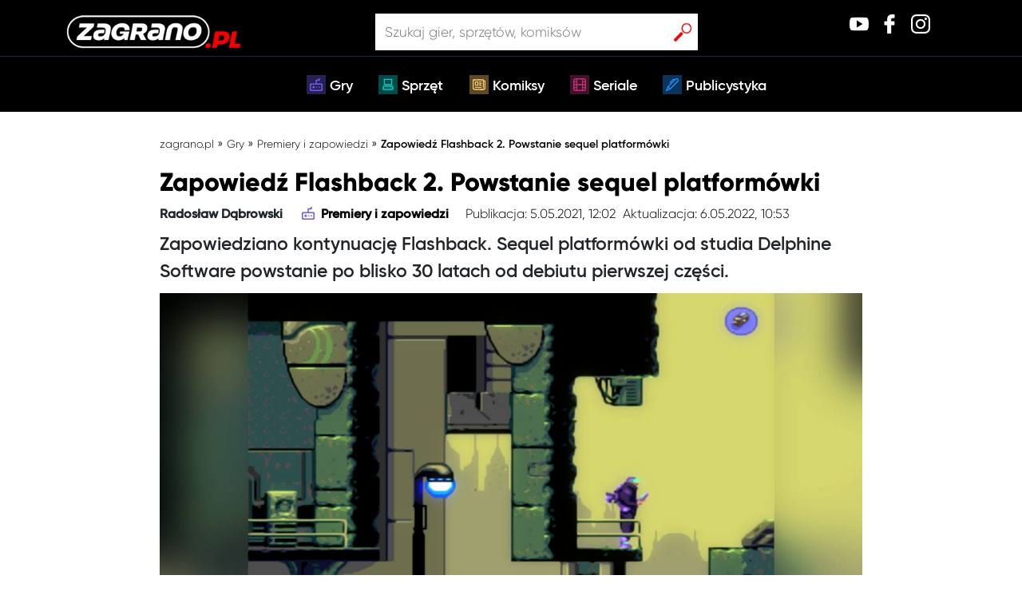

--- FILE ---
content_type: text/html; charset=UTF-8
request_url: https://zagrano.pl/zapowiedz-flashback-2-powstanie-sequel-platformowki/
body_size: 18625
content:
<!DOCTYPE html>
<html><head><meta charset="UTF-8">
  
   <!--Favicon-->
   <link rel="shortcut icon" href="https://zagrano.pl/wp-content/themes/Zagrano/assets/icons/favicon.png">
    <!-- Global site tag (gtag.js) - Google Analytics -->
    <!-- Google Tag Manager -->
    <script>(function(w,d,s,l,i){w[l]=w[l]||[];w[l].push({'gtm.start':
    new Date().getTime(),event:'gtm.js'});var f=d.getElementsByTagName(s)[0],
    j=d.createElement(s),dl=l!='dataLayer'?'&l='+l:'';j.async=true;j.src=
    'https://www.googletagmanager.com/gtm.js?id='+i+dl;f.parentNode.insertBefore(j,f);
    })(window,document,'script','dataLayer','GTM-TSLQGPH');</script>
    <!-- End Google Tag Manager -->
    <title>Zapowiedź Flashback 2. Powstanie sequel platformówki » Zagrano.pl</title>
    <meta charset="UTF-8">
    <meta name="viewport" content="width=device-width, initial-scale=1, shrink-to-fit=no">
    <meta name="googlebot-news" content="index, follow">	
    <!-- <meta name="description" content=""> -->
    <link rel="pingback" href="https://zagrano.pl/xmlrpc.php">
    <link rel="stylesheet" href="https://maxcdn.bootstrapcdn.com/bootstrap/4.0.0/css/bootstrap.min.css">
    <link rel="stylesheet" href="https://use.fontawesome.com/releases/v5.1.0/css/all.css">
    <link rel="stylesheet" href="https://maxcdn.bootstrapcdn.com/font-awesome/4.5.0/css/font-awesome.min.css">
    <script id="dsq-count-scr" src="//zagrano-pl.disqus.com/count.js" async></script>
    <meta name="robots" content="max-image-preview:large">
	<style>img:is([sizes="auto" i], [sizes^="auto," i]) { contain-intrinsic-size: 3000px 1500px }</style>
	
<!-- Social Warfare v4.5.6 https://warfareplugins.com - BEGINNING OF OUTPUT -->
<style>
	@font-face {
		font-family: "sw-icon-font";
		src:url("https://zagrano.pl/wp-content/plugins/social-warfare/assets/fonts/sw-icon-font.eot?ver=4.5.6");
		src:url("https://zagrano.pl/wp-content/plugins/social-warfare/assets/fonts/sw-icon-font.eot?ver=4.5.6#iefix") format("embedded-opentype"),
		url("https://zagrano.pl/wp-content/plugins/social-warfare/assets/fonts/sw-icon-font.woff?ver=4.5.6") format("woff"),
		url("https://zagrano.pl/wp-content/plugins/social-warfare/assets/fonts/sw-icon-font.ttf?ver=4.5.6") format("truetype"),
		url("https://zagrano.pl/wp-content/plugins/social-warfare/assets/fonts/sw-icon-font.svg?ver=4.5.6#1445203416") format("svg");
		font-weight: normal;
		font-style: normal;
		font-display:block;
	}
</style>
<!-- Social Warfare v4.5.6 https://warfareplugins.com - END OF OUTPUT -->


	<!-- This site is optimized with the Yoast SEO Premium plugin v14.8.1 - https://yoast.com/wordpress/plugins/seo/ -->
	<meta name="description" content="Zapowiedziano kontynuację Flashback. Sequel platformówki od studia Delphine Software powstanie po blisko 20 latach od debiutu pierwszej części.">
	<meta name="robots" content="index, follow">
	<meta name="googlebot" content="index, follow, max-snippet:-1, max-image-preview:large, max-video-preview:-1">
	<meta name="bingbot" content="index, follow, max-snippet:-1, max-image-preview:large, max-video-preview:-1">
	<link rel="canonical" href="https://zagrano.pl/zapowiedz-flashback-2-powstanie-sequel-platformowki/">
	<meta property="og:locale" content="pl_PL">
	<meta property="og:type" content="article">
	<meta property="og:title" content="Zapowiedź Flashback 2. Powstanie sequel platformówki » Zagrano.pl">
	<meta property="og:description" content="Zapowiedziano kontynuację Flashback. Sequel platformówki od studia Delphine Software powstanie po blisko 20 latach od debiutu pierwszej części.">
	<meta property="og:url" content="https://zagrano.pl/zapowiedz-flashback-2-powstanie-sequel-platformowki/">
	<meta property="og:site_name" content="Zagrano.pl">
	<meta property="article:publisher" content="http://facebook">
	<meta property="article:published_time" content="2021-05-05T10:02:46+00:00">
	<meta property="article:modified_time" content="2022-05-06T08:53:29+00:00">
	<meta property="og:image" content="https://zagrano.pl/wp-content/uploads/2021/05/Flashback.jpg">
	<meta property="og:image:width" content="1920">
	<meta property="og:image:height" content="1080">
	<meta name="twitter:card" content="summary_large_image">
	<meta name="twitter:creator" content="@twitter">
	<meta name="twitter:site" content="@twitter">
	<!-- / Yoast SEO Premium plugin. -->


<link rel="dns-prefetch" href="//code.jquery.com">
<link rel="dns-prefetch" href="//cdnjs.cloudflare.com">
<link rel="dns-prefetch" href="//stackpath.bootstrapcdn.com">
<link rel="stylesheet" id="social-warfare-block-css-css" href="https://zagrano.pl/wp-content/plugins/social-warfare/assets/js/post-editor/dist/blocks.style.build.css?ver=6.8.3" type="text/css" media="all">
<style id="wp-emoji-styles-inline-css" type="text/css">

	img.wp-smiley, img.emoji {
		display: inline !important;
		border: none !important;
		box-shadow: none !important;
		height: 1em !important;
		width: 1em !important;
		margin: 0 0.07em !important;
		vertical-align: -0.1em !important;
		background: none !important;
		padding: 0 !important;
	}
</style>
<link rel="stylesheet" id="wp-block-library-css" href="https://zagrano.pl/wp-includes/css/dist/block-library/style.min.css?ver=6.8.3" type="text/css" media="all">
<style id="classic-theme-styles-inline-css" type="text/css">
/*! This file is auto-generated */
.wp-block-button__link{color:#fff;background-color:#32373c;border-radius:9999px;box-shadow:none;text-decoration:none;padding:calc(.667em + 2px) calc(1.333em + 2px);font-size:1.125em}.wp-block-file__button{background:#32373c;color:#fff;text-decoration:none}
</style>
<style id="global-styles-inline-css" type="text/css">
:root{--wp--preset--aspect-ratio--square: 1;--wp--preset--aspect-ratio--4-3: 4/3;--wp--preset--aspect-ratio--3-4: 3/4;--wp--preset--aspect-ratio--3-2: 3/2;--wp--preset--aspect-ratio--2-3: 2/3;--wp--preset--aspect-ratio--16-9: 16/9;--wp--preset--aspect-ratio--9-16: 9/16;--wp--preset--color--black: #000000;--wp--preset--color--cyan-bluish-gray: #abb8c3;--wp--preset--color--white: #ffffff;--wp--preset--color--pale-pink: #f78da7;--wp--preset--color--vivid-red: #cf2e2e;--wp--preset--color--luminous-vivid-orange: #ff6900;--wp--preset--color--luminous-vivid-amber: #fcb900;--wp--preset--color--light-green-cyan: #7bdcb5;--wp--preset--color--vivid-green-cyan: #00d084;--wp--preset--color--pale-cyan-blue: #8ed1fc;--wp--preset--color--vivid-cyan-blue: #0693e3;--wp--preset--color--vivid-purple: #9b51e0;--wp--preset--gradient--vivid-cyan-blue-to-vivid-purple: linear-gradient(135deg,rgba(6,147,227,1) 0%,rgb(155,81,224) 100%);--wp--preset--gradient--light-green-cyan-to-vivid-green-cyan: linear-gradient(135deg,rgb(122,220,180) 0%,rgb(0,208,130) 100%);--wp--preset--gradient--luminous-vivid-amber-to-luminous-vivid-orange: linear-gradient(135deg,rgba(252,185,0,1) 0%,rgba(255,105,0,1) 100%);--wp--preset--gradient--luminous-vivid-orange-to-vivid-red: linear-gradient(135deg,rgba(255,105,0,1) 0%,rgb(207,46,46) 100%);--wp--preset--gradient--very-light-gray-to-cyan-bluish-gray: linear-gradient(135deg,rgb(238,238,238) 0%,rgb(169,184,195) 100%);--wp--preset--gradient--cool-to-warm-spectrum: linear-gradient(135deg,rgb(74,234,220) 0%,rgb(151,120,209) 20%,rgb(207,42,186) 40%,rgb(238,44,130) 60%,rgb(251,105,98) 80%,rgb(254,248,76) 100%);--wp--preset--gradient--blush-light-purple: linear-gradient(135deg,rgb(255,206,236) 0%,rgb(152,150,240) 100%);--wp--preset--gradient--blush-bordeaux: linear-gradient(135deg,rgb(254,205,165) 0%,rgb(254,45,45) 50%,rgb(107,0,62) 100%);--wp--preset--gradient--luminous-dusk: linear-gradient(135deg,rgb(255,203,112) 0%,rgb(199,81,192) 50%,rgb(65,88,208) 100%);--wp--preset--gradient--pale-ocean: linear-gradient(135deg,rgb(255,245,203) 0%,rgb(182,227,212) 50%,rgb(51,167,181) 100%);--wp--preset--gradient--electric-grass: linear-gradient(135deg,rgb(202,248,128) 0%,rgb(113,206,126) 100%);--wp--preset--gradient--midnight: linear-gradient(135deg,rgb(2,3,129) 0%,rgb(40,116,252) 100%);--wp--preset--font-size--small: 13px;--wp--preset--font-size--medium: 20px;--wp--preset--font-size--large: 36px;--wp--preset--font-size--x-large: 42px;--wp--preset--spacing--20: 0.44rem;--wp--preset--spacing--30: 0.67rem;--wp--preset--spacing--40: 1rem;--wp--preset--spacing--50: 1.5rem;--wp--preset--spacing--60: 2.25rem;--wp--preset--spacing--70: 3.38rem;--wp--preset--spacing--80: 5.06rem;--wp--preset--shadow--natural: 6px 6px 9px rgba(0, 0, 0, 0.2);--wp--preset--shadow--deep: 12px 12px 50px rgba(0, 0, 0, 0.4);--wp--preset--shadow--sharp: 6px 6px 0px rgba(0, 0, 0, 0.2);--wp--preset--shadow--outlined: 6px 6px 0px -3px rgba(255, 255, 255, 1), 6px 6px rgba(0, 0, 0, 1);--wp--preset--shadow--crisp: 6px 6px 0px rgba(0, 0, 0, 1);}:where(.is-layout-flex){gap: 0.5em;}:where(.is-layout-grid){gap: 0.5em;}body .is-layout-flex{display: flex;}.is-layout-flex{flex-wrap: wrap;align-items: center;}.is-layout-flex > :is(*, div){margin: 0;}body .is-layout-grid{display: grid;}.is-layout-grid > :is(*, div){margin: 0;}:where(.wp-block-columns.is-layout-flex){gap: 2em;}:where(.wp-block-columns.is-layout-grid){gap: 2em;}:where(.wp-block-post-template.is-layout-flex){gap: 1.25em;}:where(.wp-block-post-template.is-layout-grid){gap: 1.25em;}.has-black-color{color: var(--wp--preset--color--black) !important;}.has-cyan-bluish-gray-color{color: var(--wp--preset--color--cyan-bluish-gray) !important;}.has-white-color{color: var(--wp--preset--color--white) !important;}.has-pale-pink-color{color: var(--wp--preset--color--pale-pink) !important;}.has-vivid-red-color{color: var(--wp--preset--color--vivid-red) !important;}.has-luminous-vivid-orange-color{color: var(--wp--preset--color--luminous-vivid-orange) !important;}.has-luminous-vivid-amber-color{color: var(--wp--preset--color--luminous-vivid-amber) !important;}.has-light-green-cyan-color{color: var(--wp--preset--color--light-green-cyan) !important;}.has-vivid-green-cyan-color{color: var(--wp--preset--color--vivid-green-cyan) !important;}.has-pale-cyan-blue-color{color: var(--wp--preset--color--pale-cyan-blue) !important;}.has-vivid-cyan-blue-color{color: var(--wp--preset--color--vivid-cyan-blue) !important;}.has-vivid-purple-color{color: var(--wp--preset--color--vivid-purple) !important;}.has-black-background-color{background-color: var(--wp--preset--color--black) !important;}.has-cyan-bluish-gray-background-color{background-color: var(--wp--preset--color--cyan-bluish-gray) !important;}.has-white-background-color{background-color: var(--wp--preset--color--white) !important;}.has-pale-pink-background-color{background-color: var(--wp--preset--color--pale-pink) !important;}.has-vivid-red-background-color{background-color: var(--wp--preset--color--vivid-red) !important;}.has-luminous-vivid-orange-background-color{background-color: var(--wp--preset--color--luminous-vivid-orange) !important;}.has-luminous-vivid-amber-background-color{background-color: var(--wp--preset--color--luminous-vivid-amber) !important;}.has-light-green-cyan-background-color{background-color: var(--wp--preset--color--light-green-cyan) !important;}.has-vivid-green-cyan-background-color{background-color: var(--wp--preset--color--vivid-green-cyan) !important;}.has-pale-cyan-blue-background-color{background-color: var(--wp--preset--color--pale-cyan-blue) !important;}.has-vivid-cyan-blue-background-color{background-color: var(--wp--preset--color--vivid-cyan-blue) !important;}.has-vivid-purple-background-color{background-color: var(--wp--preset--color--vivid-purple) !important;}.has-black-border-color{border-color: var(--wp--preset--color--black) !important;}.has-cyan-bluish-gray-border-color{border-color: var(--wp--preset--color--cyan-bluish-gray) !important;}.has-white-border-color{border-color: var(--wp--preset--color--white) !important;}.has-pale-pink-border-color{border-color: var(--wp--preset--color--pale-pink) !important;}.has-vivid-red-border-color{border-color: var(--wp--preset--color--vivid-red) !important;}.has-luminous-vivid-orange-border-color{border-color: var(--wp--preset--color--luminous-vivid-orange) !important;}.has-luminous-vivid-amber-border-color{border-color: var(--wp--preset--color--luminous-vivid-amber) !important;}.has-light-green-cyan-border-color{border-color: var(--wp--preset--color--light-green-cyan) !important;}.has-vivid-green-cyan-border-color{border-color: var(--wp--preset--color--vivid-green-cyan) !important;}.has-pale-cyan-blue-border-color{border-color: var(--wp--preset--color--pale-cyan-blue) !important;}.has-vivid-cyan-blue-border-color{border-color: var(--wp--preset--color--vivid-cyan-blue) !important;}.has-vivid-purple-border-color{border-color: var(--wp--preset--color--vivid-purple) !important;}.has-vivid-cyan-blue-to-vivid-purple-gradient-background{background: var(--wp--preset--gradient--vivid-cyan-blue-to-vivid-purple) !important;}.has-light-green-cyan-to-vivid-green-cyan-gradient-background{background: var(--wp--preset--gradient--light-green-cyan-to-vivid-green-cyan) !important;}.has-luminous-vivid-amber-to-luminous-vivid-orange-gradient-background{background: var(--wp--preset--gradient--luminous-vivid-amber-to-luminous-vivid-orange) !important;}.has-luminous-vivid-orange-to-vivid-red-gradient-background{background: var(--wp--preset--gradient--luminous-vivid-orange-to-vivid-red) !important;}.has-very-light-gray-to-cyan-bluish-gray-gradient-background{background: var(--wp--preset--gradient--very-light-gray-to-cyan-bluish-gray) !important;}.has-cool-to-warm-spectrum-gradient-background{background: var(--wp--preset--gradient--cool-to-warm-spectrum) !important;}.has-blush-light-purple-gradient-background{background: var(--wp--preset--gradient--blush-light-purple) !important;}.has-blush-bordeaux-gradient-background{background: var(--wp--preset--gradient--blush-bordeaux) !important;}.has-luminous-dusk-gradient-background{background: var(--wp--preset--gradient--luminous-dusk) !important;}.has-pale-ocean-gradient-background{background: var(--wp--preset--gradient--pale-ocean) !important;}.has-electric-grass-gradient-background{background: var(--wp--preset--gradient--electric-grass) !important;}.has-midnight-gradient-background{background: var(--wp--preset--gradient--midnight) !important;}.has-small-font-size{font-size: var(--wp--preset--font-size--small) !important;}.has-medium-font-size{font-size: var(--wp--preset--font-size--medium) !important;}.has-large-font-size{font-size: var(--wp--preset--font-size--large) !important;}.has-x-large-font-size{font-size: var(--wp--preset--font-size--x-large) !important;}
:where(.wp-block-post-template.is-layout-flex){gap: 1.25em;}:where(.wp-block-post-template.is-layout-grid){gap: 1.25em;}
:where(.wp-block-columns.is-layout-flex){gap: 2em;}:where(.wp-block-columns.is-layout-grid){gap: 2em;}
:root :where(.wp-block-pullquote){font-size: 1.5em;line-height: 1.6;}
</style>
<link rel="stylesheet" id="contact-form-7-css" href="https://zagrano.pl/wp-content/plugins/contact-form-7/includes/css/styles.css?ver=6.0.6" type="text/css" media="all">
<link rel="stylesheet" id="ppress-frontend-css" href="https://zagrano.pl/wp-content/plugins/wp-user-avatar/assets/css/frontend.min.css?ver=4.15.23" type="text/css" media="all">
<link rel="stylesheet" id="ppress-flatpickr-css" href="https://zagrano.pl/wp-content/plugins/wp-user-avatar/assets/flatpickr/flatpickr.min.css?ver=4.15.23" type="text/css" media="all">
<link rel="stylesheet" id="ppress-select2-css" href="https://zagrano.pl/wp-content/plugins/wp-user-avatar/assets/select2/select2.min.css?ver=6.8.3" type="text/css" media="all">
<link rel="stylesheet" id="wpdiscuz-frontend-css-css" href="https://zagrano.pl/wp-content/plugins/wpdiscuz/themes/default/style.css?ver=7.6.29" type="text/css" media="all">
<style id="wpdiscuz-frontend-css-inline-css" type="text/css">
 #wpdcom .wpd-blog-administrator .wpd-comment-label{color:#ffffff;background-color:#00B38F;border:none}#wpdcom .wpd-blog-administrator .wpd-comment-author, #wpdcom .wpd-blog-administrator .wpd-comment-author a{color:#00B38F}#wpdcom.wpd-layout-1 .wpd-comment .wpd-blog-administrator .wpd-avatar img{border-color:#00B38F}#wpdcom.wpd-layout-2 .wpd-comment.wpd-reply .wpd-comment-wrap.wpd-blog-administrator{border-left:3px solid #00B38F}#wpdcom.wpd-layout-2 .wpd-comment .wpd-blog-administrator .wpd-avatar img{border-bottom-color:#00B38F}#wpdcom.wpd-layout-3 .wpd-blog-administrator .wpd-comment-subheader{border-top:1px dashed #00B38F}#wpdcom.wpd-layout-3 .wpd-reply .wpd-blog-administrator .wpd-comment-right{border-left:1px solid #00B38F}#wpdcom .wpd-blog-editor .wpd-comment-label{color:#ffffff;background-color:#00B38F;border:none}#wpdcom .wpd-blog-editor .wpd-comment-author, #wpdcom .wpd-blog-editor .wpd-comment-author a{color:#00B38F}#wpdcom.wpd-layout-1 .wpd-comment .wpd-blog-editor .wpd-avatar img{border-color:#00B38F}#wpdcom.wpd-layout-2 .wpd-comment.wpd-reply .wpd-comment-wrap.wpd-blog-editor{border-left:3px solid #00B38F}#wpdcom.wpd-layout-2 .wpd-comment .wpd-blog-editor .wpd-avatar img{border-bottom-color:#00B38F}#wpdcom.wpd-layout-3 .wpd-blog-editor .wpd-comment-subheader{border-top:1px dashed #00B38F}#wpdcom.wpd-layout-3 .wpd-reply .wpd-blog-editor .wpd-comment-right{border-left:1px solid #00B38F}#wpdcom .wpd-blog-author .wpd-comment-label{color:#ffffff;background-color:#00B38F;border:none}#wpdcom .wpd-blog-author .wpd-comment-author, #wpdcom .wpd-blog-author .wpd-comment-author a{color:#00B38F}#wpdcom.wpd-layout-1 .wpd-comment .wpd-blog-author .wpd-avatar img{border-color:#00B38F}#wpdcom.wpd-layout-2 .wpd-comment .wpd-blog-author .wpd-avatar img{border-bottom-color:#00B38F}#wpdcom.wpd-layout-3 .wpd-blog-author .wpd-comment-subheader{border-top:1px dashed #00B38F}#wpdcom.wpd-layout-3 .wpd-reply .wpd-blog-author .wpd-comment-right{border-left:1px solid #00B38F}#wpdcom .wpd-blog-contributor .wpd-comment-label{color:#ffffff;background-color:#00B38F;border:none}#wpdcom .wpd-blog-contributor .wpd-comment-author, #wpdcom .wpd-blog-contributor .wpd-comment-author a{color:#00B38F}#wpdcom.wpd-layout-1 .wpd-comment .wpd-blog-contributor .wpd-avatar img{border-color:#00B38F}#wpdcom.wpd-layout-2 .wpd-comment .wpd-blog-contributor .wpd-avatar img{border-bottom-color:#00B38F}#wpdcom.wpd-layout-3 .wpd-blog-contributor .wpd-comment-subheader{border-top:1px dashed #00B38F}#wpdcom.wpd-layout-3 .wpd-reply .wpd-blog-contributor .wpd-comment-right{border-left:1px solid #00B38F}#wpdcom .wpd-blog-subscriber .wpd-comment-label{color:#ffffff;background-color:#00B38F;border:none}#wpdcom .wpd-blog-subscriber .wpd-comment-author, #wpdcom .wpd-blog-subscriber .wpd-comment-author a{color:#00B38F}#wpdcom.wpd-layout-2 .wpd-comment .wpd-blog-subscriber .wpd-avatar img{border-bottom-color:#00B38F}#wpdcom.wpd-layout-3 .wpd-blog-subscriber .wpd-comment-subheader{border-top:1px dashed #00B38F}#wpdcom .wpd-blog-wpseo_manager .wpd-comment-label{color:#ffffff;background-color:#00B38F;border:none}#wpdcom .wpd-blog-wpseo_manager .wpd-comment-author, #wpdcom .wpd-blog-wpseo_manager .wpd-comment-author a{color:#00B38F}#wpdcom.wpd-layout-1 .wpd-comment .wpd-blog-wpseo_manager .wpd-avatar img{border-color:#00B38F}#wpdcom.wpd-layout-2 .wpd-comment .wpd-blog-wpseo_manager .wpd-avatar img{border-bottom-color:#00B38F}#wpdcom.wpd-layout-3 .wpd-blog-wpseo_manager .wpd-comment-subheader{border-top:1px dashed #00B38F}#wpdcom.wpd-layout-3 .wpd-reply .wpd-blog-wpseo_manager .wpd-comment-right{border-left:1px solid #00B38F}#wpdcom .wpd-blog-wpseo_editor .wpd-comment-label{color:#ffffff;background-color:#00B38F;border:none}#wpdcom .wpd-blog-wpseo_editor .wpd-comment-author, #wpdcom .wpd-blog-wpseo_editor .wpd-comment-author a{color:#00B38F}#wpdcom.wpd-layout-1 .wpd-comment .wpd-blog-wpseo_editor .wpd-avatar img{border-color:#00B38F}#wpdcom.wpd-layout-2 .wpd-comment .wpd-blog-wpseo_editor .wpd-avatar img{border-bottom-color:#00B38F}#wpdcom.wpd-layout-3 .wpd-blog-wpseo_editor .wpd-comment-subheader{border-top:1px dashed #00B38F}#wpdcom.wpd-layout-3 .wpd-reply .wpd-blog-wpseo_editor .wpd-comment-right{border-left:1px solid #00B38F}#wpdcom .wpd-blog-post_author .wpd-comment-label{color:#ffffff;background-color:#00B38F;border:none}#wpdcom .wpd-blog-post_author .wpd-comment-author, #wpdcom .wpd-blog-post_author .wpd-comment-author a{color:#00B38F}#wpdcom .wpd-blog-post_author .wpd-avatar img{border-color:#00B38F}#wpdcom.wpd-layout-1 .wpd-comment .wpd-blog-post_author .wpd-avatar img{border-color:#00B38F}#wpdcom.wpd-layout-2 .wpd-comment.wpd-reply .wpd-comment-wrap.wpd-blog-post_author{border-left:3px solid #00B38F}#wpdcom.wpd-layout-2 .wpd-comment .wpd-blog-post_author .wpd-avatar img{border-bottom-color:#00B38F}#wpdcom.wpd-layout-3 .wpd-blog-post_author .wpd-comment-subheader{border-top:1px dashed #00B38F}#wpdcom.wpd-layout-3 .wpd-reply .wpd-blog-post_author .wpd-comment-right{border-left:1px solid #00B38F}#wpdcom .wpd-blog-guest .wpd-comment-label{color:#ffffff;background-color:#00B38F;border:none}#wpdcom .wpd-blog-guest .wpd-comment-author, #wpdcom .wpd-blog-guest .wpd-comment-author a{color:#00B38F}#wpdcom.wpd-layout-3 .wpd-blog-guest .wpd-comment-subheader{border-top:1px dashed #00B38F}#comments, #respond, .comments-area, #wpdcom{}#wpdcom .ql-editor > *{color:#777777}#wpdcom .ql-editor::before{}#wpdcom .ql-toolbar{border:1px solid #DDDDDD;border-top:none}#wpdcom .ql-container{border:1px solid #DDDDDD;border-bottom:none}#wpdcom .wpd-form-row .wpdiscuz-item input[type="text"], #wpdcom .wpd-form-row .wpdiscuz-item input[type="email"], #wpdcom .wpd-form-row .wpdiscuz-item input[type="url"], #wpdcom .wpd-form-row .wpdiscuz-item input[type="color"], #wpdcom .wpd-form-row .wpdiscuz-item input[type="date"], #wpdcom .wpd-form-row .wpdiscuz-item input[type="datetime"], #wpdcom .wpd-form-row .wpdiscuz-item input[type="datetime-local"], #wpdcom .wpd-form-row .wpdiscuz-item input[type="month"], #wpdcom .wpd-form-row .wpdiscuz-item input[type="number"], #wpdcom .wpd-form-row .wpdiscuz-item input[type="time"], #wpdcom textarea, #wpdcom select{border:1px solid #DDDDDD;color:#777777}#wpdcom .wpd-form-row .wpdiscuz-item textarea{border:1px solid #DDDDDD}#wpdcom input::placeholder, #wpdcom textarea::placeholder, #wpdcom input::-moz-placeholder, #wpdcom textarea::-webkit-input-placeholder{}#wpdcom .wpd-comment-text{color:#777777}#wpdcom .wpd-thread-head .wpd-thread-info{border-bottom:2px solid #00B38F}#wpdcom .wpd-thread-head .wpd-thread-info.wpd-reviews-tab svg{fill:#00B38F}#wpdcom .wpd-thread-head .wpdiscuz-user-settings{border-bottom:2px solid #00B38F}#wpdcom .wpd-thread-head .wpdiscuz-user-settings:hover{color:#00B38F}#wpdcom .wpd-comment .wpd-follow-link:hover{color:#00B38F}#wpdcom .wpd-comment-status .wpd-sticky{color:#00B38F}#wpdcom .wpd-thread-filter .wpdf-active{color:#00B38F;border-bottom-color:#00B38F}#wpdcom .wpd-comment-info-bar{border:1px dashed #33c3a6;background:#e6f8f4}#wpdcom .wpd-comment-info-bar .wpd-current-view i{color:#00B38F}#wpdcom .wpd-filter-view-all:hover{background:#00B38F}#wpdcom .wpdiscuz-item .wpdiscuz-rating > label{color:#DDDDDD}#wpdcom .wpdiscuz-item .wpdiscuz-rating:not(:checked) > label:hover, .wpdiscuz-rating:not(:checked) > label:hover ~ label{}#wpdcom .wpdiscuz-item .wpdiscuz-rating > input ~ label:hover, #wpdcom .wpdiscuz-item .wpdiscuz-rating > input:not(:checked) ~ label:hover ~ label, #wpdcom .wpdiscuz-item .wpdiscuz-rating > input:not(:checked) ~ label:hover ~ label{color:#FFED85}#wpdcom .wpdiscuz-item .wpdiscuz-rating > input:checked ~ label:hover, #wpdcom .wpdiscuz-item .wpdiscuz-rating > input:checked ~ label:hover, #wpdcom .wpdiscuz-item .wpdiscuz-rating > label:hover ~ input:checked ~ label, #wpdcom .wpdiscuz-item .wpdiscuz-rating > input:checked + label:hover ~ label, #wpdcom .wpdiscuz-item .wpdiscuz-rating > input:checked ~ label:hover ~ label, .wpd-custom-field .wcf-active-star, #wpdcom .wpdiscuz-item .wpdiscuz-rating > input:checked ~ label{color:#FFD700}#wpd-post-rating .wpd-rating-wrap .wpd-rating-stars svg .wpd-star{fill:#DDDDDD}#wpd-post-rating .wpd-rating-wrap .wpd-rating-stars svg .wpd-active{fill:#FFD700}#wpd-post-rating .wpd-rating-wrap .wpd-rate-starts svg .wpd-star{fill:#DDDDDD}#wpd-post-rating .wpd-rating-wrap .wpd-rate-starts:hover svg .wpd-star{fill:#FFED85}#wpd-post-rating.wpd-not-rated .wpd-rating-wrap .wpd-rate-starts svg:hover ~ svg .wpd-star{fill:#DDDDDD}.wpdiscuz-post-rating-wrap .wpd-rating .wpd-rating-wrap .wpd-rating-stars svg .wpd-star{fill:#DDDDDD}.wpdiscuz-post-rating-wrap .wpd-rating .wpd-rating-wrap .wpd-rating-stars svg .wpd-active{fill:#FFD700}#wpdcom .wpd-comment .wpd-follow-active{color:#ff7a00}#wpdcom .page-numbers{color:#555;border:#555 1px solid}#wpdcom span.current{background:#555}#wpdcom.wpd-layout-1 .wpd-new-loaded-comment > .wpd-comment-wrap > .wpd-comment-right{background:#FFFAD6}#wpdcom.wpd-layout-2 .wpd-new-loaded-comment.wpd-comment > .wpd-comment-wrap > .wpd-comment-right{background:#FFFAD6}#wpdcom.wpd-layout-2 .wpd-new-loaded-comment.wpd-comment.wpd-reply > .wpd-comment-wrap > .wpd-comment-right{background:transparent}#wpdcom.wpd-layout-2 .wpd-new-loaded-comment.wpd-comment.wpd-reply > .wpd-comment-wrap{background:#FFFAD6}#wpdcom.wpd-layout-3 .wpd-new-loaded-comment.wpd-comment > .wpd-comment-wrap > .wpd-comment-right{background:#FFFAD6}#wpdcom .wpd-follow:hover i, #wpdcom .wpd-unfollow:hover i, #wpdcom .wpd-comment .wpd-follow-active:hover i{color:#00B38F}#wpdcom .wpdiscuz-readmore{cursor:pointer;color:#00B38F}.wpd-custom-field .wcf-pasiv-star, #wpcomm .wpdiscuz-item .wpdiscuz-rating > label{color:#DDDDDD}.wpd-wrapper .wpd-list-item.wpd-active{border-top:3px solid #00B38F}#wpdcom.wpd-layout-2 .wpd-comment.wpd-reply.wpd-unapproved-comment .wpd-comment-wrap{border-left:3px solid #FFFAD6}#wpdcom.wpd-layout-3 .wpd-comment.wpd-reply.wpd-unapproved-comment .wpd-comment-right{border-left:1px solid #FFFAD6}#wpdcom .wpd-prim-button{background-color:#555555;color:#FFFFFF}#wpdcom .wpd_label__check i.wpdicon-on{color:#555555;border:1px solid #aaaaaa}#wpd-bubble-wrapper #wpd-bubble-all-comments-count{color:#1DB99A}#wpd-bubble-wrapper > div{background-color:#1DB99A}#wpd-bubble-wrapper > #wpd-bubble #wpd-bubble-add-message{background-color:#1DB99A}#wpd-bubble-wrapper > #wpd-bubble #wpd-bubble-add-message::before{border-left-color:#1DB99A;border-right-color:#1DB99A}#wpd-bubble-wrapper.wpd-right-corner > #wpd-bubble #wpd-bubble-add-message::before{border-left-color:#1DB99A;border-right-color:#1DB99A}.wpd-inline-icon-wrapper path.wpd-inline-icon-first{fill:#1DB99A}.wpd-inline-icon-count{background-color:#1DB99A}.wpd-inline-icon-count::before{border-right-color:#1DB99A}.wpd-inline-form-wrapper::before{border-bottom-color:#1DB99A}.wpd-inline-form-question{background-color:#1DB99A}.wpd-inline-form{background-color:#1DB99A}.wpd-last-inline-comments-wrapper{border-color:#1DB99A}.wpd-last-inline-comments-wrapper::before{border-bottom-color:#1DB99A}.wpd-last-inline-comments-wrapper .wpd-view-all-inline-comments{background:#1DB99A}.wpd-last-inline-comments-wrapper .wpd-view-all-inline-comments:hover,.wpd-last-inline-comments-wrapper .wpd-view-all-inline-comments:active,.wpd-last-inline-comments-wrapper .wpd-view-all-inline-comments:focus{background-color:#1DB99A}#wpdcom .ql-snow .ql-tooltip[data-mode="link"]::before{content:"Enter link:"}#wpdcom .ql-snow .ql-tooltip.ql-editing a.ql-action::after{content:"Zapisz"}.comments-area{width:auto}
</style>
<link rel="stylesheet" id="wpdiscuz-font-awesome-css" href="https://zagrano.pl/wp-content/plugins/wpdiscuz/assets/third-party/font-awesome-5.13.0/css/fontawesome-all.min.css?ver=7.6.29" type="text/css" media="all">
<link rel="stylesheet" id="wpdiscuz-combo-css-css" href="https://zagrano.pl/wp-content/plugins/wpdiscuz/assets/css/wpdiscuz-combo.min.css?ver=6.8.3" type="text/css" media="all">
<link rel="stylesheet" id="social_warfare-css" href="https://zagrano.pl/wp-content/plugins/social-warfare/assets/css/style.min.css?ver=4.5.6" type="text/css" media="all">
<link rel="stylesheet" id="style-css" href="https://zagrano.pl/wp-content/themes/Zagrano/style.css?ver=6.8.3" type="text/css" media="all">
<link rel="stylesheet" id="style2-css" href="https://zagrano.pl/wp-content/themes/Zagrano/assets/style/css/style2.css?ver=6.8.3" type="text/css" media="all">
<link rel="stylesheet" id="style3-css" href="https://zagrano.pl/wp-content/themes/Zagrano/zagrano-style.css?ver=6.8.3" type="text/css" media="all">
<link rel="stylesheet" id="searchwp-forms-css" href="https://zagrano.pl/wp-content/plugins/searchwp-live-ajax-search/assets/styles/frontend/search-forms.css?ver=1.8.5" type="text/css" media="all">
<link rel="stylesheet" id="searchwp-live-search-css" href="https://zagrano.pl/wp-content/plugins/searchwp-live-ajax-search/assets/styles/style.css?ver=1.8.5" type="text/css" media="all">
<style id="searchwp-live-search-inline-css" type="text/css">
.searchwp-live-search-result .searchwp-live-search-result--title a {
  font-size: 16px;
}
.searchwp-live-search-result .searchwp-live-search-result--price {
  font-size: 14px;
}
.searchwp-live-search-result .searchwp-live-search-result--add-to-cart .button {
  font-size: 14px;
}

</style>
<link rel="stylesheet" id="wp-featherlight-css" href="https://zagrano.pl/wp-content/plugins/wp-featherlight/css/wp-featherlight.min.css?ver=1.3.4" type="text/css" media="all">
<script type="text/javascript" src="https://code.jquery.com/jquery-3.1.1.min.js?ver=6.8.3" id="jquery-js"></script>
<script type="text/javascript" src="https://zagrano.pl/wp-content/plugins/wp-user-avatar/assets/flatpickr/flatpickr.min.js?ver=4.15.23" id="ppress-flatpickr-js"></script>
<script type="text/javascript" src="https://zagrano.pl/wp-content/plugins/wp-user-avatar/assets/select2/select2.min.js?ver=4.15.23" id="ppress-select2-js"></script>
<script type="text/javascript" src="//cdnjs.cloudflare.com/ajax/libs/popper.js/1.14.6/umd/popper.min.js?ver=6.8.3" id="popper-js"></script>
<script type="text/javascript" src="//stackpath.bootstrapcdn.com/bootstrap/4.2.1/js/bootstrap.min.js?ver=6.8.3" id="bootstrap-js"></script>
<script type="text/javascript" src="https://zagrano.pl/wp-content/themes/Zagrano/js/circles.js?ver=6.8.3" id="circle-js"></script>
<script type="text/javascript" src="https://zagrano.pl/wp-content/themes/Zagrano/js/circles.min.js?ver=6.8.3" id="circles-js"></script>
<link rel="https://api.w.org/" href="https://zagrano.pl/wp-json/"><link rel="alternate" title="JSON" type="application/json" href="https://zagrano.pl/wp-json/wp/v2/posts/28986"><link rel="shortlink" href="https://zagrano.pl/?p=28986">
<link rel="alternate" title="oEmbed (JSON)" type="application/json+oembed" href="https://zagrano.pl/wp-json/oembed/1.0/embed?url=https%3A%2F%2Fzagrano.pl%2Fzapowiedz-flashback-2-powstanie-sequel-platformowki%2F">
<link rel="alternate" title="oEmbed (XML)" type="text/xml+oembed" href="https://zagrano.pl/wp-json/oembed/1.0/embed?url=https%3A%2F%2Fzagrano.pl%2Fzapowiedz-flashback-2-powstanie-sequel-platformowki%2F&format=xml">
<!-- Start Fluid Video Embeds Style Tag -->
<style type="text/css">
/* Fluid Video Embeds */
.fve-video-wrapper {
    position: relative;
    overflow: hidden;
    height: 0;
    background-color: transparent;
    padding-bottom: 56.25%;
    margin: 0.5em 0;
}
.fve-video-wrapper iframe,
.fve-video-wrapper object,
.fve-video-wrapper embed {
    position: absolute;
    display: block;
    top: 0;
    left: 0;
    width: 100%;
    height: 100%;
}
.fve-video-wrapper a.hyperlink-image {
    position: relative;
    display: none;
}
.fve-video-wrapper a.hyperlink-image img {
    position: relative;
    z-index: 2;
    width: 100%;
}
.fve-video-wrapper a.hyperlink-image .fve-play-button {
    position: absolute;
    left: 35%;
    top: 35%;
    right: 35%;
    bottom: 35%;
    z-index: 3;
    background-color: rgba(40, 40, 40, 0.75);
    background-size: 100% 100%;
    border-radius: 10px;
}
.fve-video-wrapper a.hyperlink-image:hover .fve-play-button {
    background-color: rgba(0, 0, 0, 0.85);
}
</style>
<!-- End Fluid Video Embeds Style Tag -->
  
  </head><body class="wp-singular post-template-default single single-post postid-28986 single-format-standard wp-theme-Zagrano wp-featherlight-captions category-aktualnosci category-premiery-i-zapowiedzi">
<!-- Google Tag Manager (noscript) -->
<noscript><iframe src="https://www.googletagmanager.com/ns.html?id=GTM-TSLQGPH" height="0" width="0" style="display:none;visibility:hidden"></iframe></noscript>
<!-- End Google Tag Manager (noscript) -->
<header class="header">
      <div class="header-box header-top-1">
        <div class="header-imgbox">
          <a href="/">
            <img src="https://zagrano.pl/wp-content/themes/Zagrano/assets/img/zagrano-logowht.png" alt="logo zagrano" id="zagrano-logo">
          </a>
        </div>
        <div class="header-search">
          <form role="search" method="get" id="searchform" class="searchform" action="https://zagrano.pl/">
  <div class="search-div">
  <label class="screen-reader-text" for="s">
  </label>
  <input type="text" value="" name="s" data-swplive="true" data-swpengine="default" data-swpconfig="default" id="s" placeholder="Szukaj gier, sprzętów, komiksów">
    <!-- <button type="submit" id="searchsubmit" value=""></button> -->
    <!-- <div class="search-result"> wyniki</div> -->
  </div>
</form>        </div>
        <div class="social-icons">
          <ul class="social-icons-ul">
            <li class="cocial-ico-box">
              <a href="https://m.youtube.com/channel/UCqU-kE5H0PtIwiIoWhQyAgQ?view_as=subscriber" rel="nofollow"><img src="https://zagrano.pl/wp-content/themes/Zagrano/img/socialmedia/youtube.png" alt="ikona youtube"></a>
            </li>
            <li class="cocial-ico-box">
              <a href="https://www.facebook.com/zagranopl/" rel="nofollow"><img src="https://zagrano.pl/wp-content/themes/Zagrano/img/socialmedia/facebook.png" alt="ikona facebook"></a>
            </li>
            <li class="cocial-ico-box">
              <a href="https://www.instagram.com/zagrano.pl/" rel="nofollow"><img src="https://zagrano.pl/wp-content/themes/Zagrano/img/socialmedia/instagram.png" alt="ikona instagram"></a>
            </li>
          </ul>
        </div>
      </div>
        <nav class="navbar navbar-top navbar-expand-md p-0">
          <div class="container-fluid p-0 header-box header-top-2 ">
              <a class="navbar-brand d-flex align-items-center justify-content-center p-0 m-0" href="https://zagrano.pl"><img src="https://zagrano.pl/wp-content/themes/Zagrano/assets/img/zagrano-logowht.png" alt="logo zagrano" id="zagrano-logo" class="logo-scroll"></a>
              <button class="navbar-toggler" type="button" data-toggle="collapse" data-target="#navbarNavAltMarkup" aria-controls="navbarNavAltMarkup" aria-expanded="false" aria-label="Toggle navigation">
                  <div class="animated-icon4"><span></span><span></span><span></span></div>
              </button>
              <div class="collapse navbar-collapse" id="navbarNavAltMarkup">
                  <div class="header-menu-list w-100"><ul><li id="menu-item-1770" class="menu-item menu-item-type-custom menu-item-object-custom menu-item-has-children menu-item-1770"><a href="https://zagrano.pl/gry/">Gry</a>
<ul class="sub-menu">
	<li id="menu-item-1037" class="menu-item menu-item-type-taxonomy menu-item-object-category menu-item-1037"><a href="https://zagrano.pl/gry/encyklopedia-gier/">Encyklopedia gier</a></li>
	<li id="menu-item-1035" class="menu-item menu-item-type-taxonomy menu-item-object-category menu-item-1035"><a href="https://zagrano.pl/gry/recenzje/">Recenzje gier</a></li>
	<li id="menu-item-1036" class="menu-item menu-item-type-taxonomy menu-item-object-category current-post-ancestor current-menu-parent current-post-parent menu-item-1036"><a href="https://zagrano.pl/gry/premiery-i-zapowiedzi/">Premiery i zapowiedzi</a></li>
	<li id="menu-item-1034" class="menu-item menu-item-type-taxonomy menu-item-object-category current-post-ancestor current-menu-parent current-post-parent menu-item-1034"><a href="https://zagrano.pl/gry/aktualnosci/">Aktualności o grach</a></li>
	<li id="menu-item-1863" class="menu-item menu-item-type-taxonomy menu-item-object-category menu-item-1863"><a href="https://zagrano.pl/gry/poradniki/">Poradniki do gier</a></li>
	<li id="menu-item-5437" class="menu-item menu-item-type-taxonomy menu-item-object-category menu-item-5437"><a href="https://zagrano.pl/gry/gry-planszowe/">Gry planszowe</a></li>
</ul>
</li>
<li id="menu-item-210" class="menu-item menu-item-type-taxonomy menu-item-object-category menu-item-210"><a href="https://zagrano.pl/sprzet/">Sprzęt</a></li>
<li id="menu-item-525" class="menu-item menu-item-type-taxonomy menu-item-object-category menu-item-has-children menu-item-525"><a href="https://zagrano.pl/komiksy/">Komiksy</a>
<ul class="sub-menu">
	<li id="menu-item-5438" class="menu-item menu-item-type-taxonomy menu-item-object-category menu-item-5438"><a href="https://zagrano.pl/komiksy/recenzje-komiksow/">Recenzje komiksów</a></li>
</ul>
</li>
<li id="menu-item-616" class="menu-item menu-item-type-taxonomy menu-item-object-category menu-item-616"><a href="https://zagrano.pl/seriale/">Seriale</a></li>
<li id="menu-item-1120" class="menu-item menu-item-type-taxonomy menu-item-object-category menu-item-1120"><a href="https://zagrano.pl/publicystyka/">Publicystyka</a></li>
</ul></div>              </div>
          </div>
      </nav>
      
</header><main class="main post">
      <article class="article">
            <div class="post-content">
                                    <div class="breadcrumbs">
                  <script type="application/ld+json">{"@context":"http:\/\/schema.org","@type":"BreadcrumbList","itemListElement":[{"@type":"ListItem","position":1,"item":{"@id":"https:\/\/zagrano.pl\/","name":"zagrano.pl"}},{"@type":"ListItem","position":2,"item":{"@id":"https:\/\/zagrano.pl\/gry\/","name":"Gry"}},{"@type":"ListItem","position":3,"item":{"@id":"https:\/\/zagrano.pl\/gry\/premiery-i-zapowiedzi\/","name":"Premiery i zapowiedzi"}},{"@type":"ListItem","position":4,"item":{"@id":"https:\/\/zagrano.pl\/zapowiedz-flashback-2-powstanie-sequel-platformowki\/","name":"Zapowied\u017a Flashback 2. Powstanie sequel platform\u00f3wki"}}]}</script> <p id="breadcrumbs"><span><span><a href="https://zagrano.pl/">zagrano.pl</a> » <span><a href="https://zagrano.pl/gry/">Gry</a> » <span><a href="https://zagrano.pl/gry/premiery-i-zapowiedzi/">Premiery i zapowiedzi</a> » <strong class="breadcrumb_last" aria-current="page">Zapowiedź Flashback 2. Powstanie sequel platformówki</strong></span></span></span></span></p>                  </div>
                  <h1 class="title">Zapowiedź Flashback 2. Powstanie sequel platformówki</h1>
                  <div class="author-info d-flex align-items-baseline flex-wrap">
                        <span class="author-section">
                                                            <span class="not-published author-name">Radosław Dąbrowski</span>
                                                      </span>
                        <span class="cathegory">
                              <img src="https://zagrano.pl/wp-content/themes/Zagrano/img/icons/icon-category-4.svg" class="parent icon-category-4">                              
                              <span class="Zg-header-grid-tag">Premiery i zapowiedzi</span>
                        </span>
                        <span class="data d-flex d-md-inline-block flex-row flex-wrap mt-1 mt-md-0 ml-0 ml-lg-2">
                              <span class="block2__cont--article--box_2__txt--time date-public mr-1">Publikacja: 5.05.2021, 12:02</span>
                                                            <span class="block2__cont--article--box_2__txt--time date-update">Aktualizacja: 6.05.2022, 10:53</span>
                                                      </span>
                  </div>
                  <div class="lead">Zapowiedziano kontynuację Flashback. Sequel platformówki od studia Delphine Software powstanie po blisko 30 latach od debiutu pierwszej części.</div>
                  <div class="photo">
                  <img width="1920" height="1080" src="https://zagrano.pl/wp-content/uploads/2021/05/Flashback.jpg" class="attachment-full size-full wp-post-image" alt="" decoding="async" fetchpriority="high" srcset="https://zagrano.pl/wp-content/uploads/2021/05/Flashback.jpg 1920w, https://zagrano.pl/wp-content/uploads/2021/05/Flashback-500x281.jpg 500w, https://zagrano.pl/wp-content/uploads/2021/05/Flashback-1025x577.jpg 1025w, https://zagrano.pl/wp-content/uploads/2021/05/Flashback-768x432.jpg 768w, https://zagrano.pl/wp-content/uploads/2021/05/Flashback-600x338.jpg 600w, https://zagrano.pl/wp-content/uploads/2021/05/Flashback-1536x864.jpg 1536w" sizes="(max-width: 1920px) 100vw, 1920px">                  </div>
                  <div class="content">
                        <div class="swp_social_panel swp_horizontal_panel swp_flat_fresh  swp_default_full_color swp_individual_full_color swp_other_full_color scale-100  scale-" data-min-width="1100" data-float-color="#ffffff" data-float="none" data-float-mobile="none" data-transition="slide" data-post-id="28986"><div class="nc_tweetContainer swp_share_button swp_facebook" data-network="facebook"><a class="nc_tweet swp_share_link" rel="nofollow" target="_blank" href="https://www.facebook.com/share.php?u=https%3A%2F%2Fzagrano.pl%2Fzapowiedz-flashback-2-powstanie-sequel-platformowki%2F" data-link="https://www.facebook.com/share.php?u=https%3A%2F%2Fzagrano.pl%2Fzapowiedz-flashback-2-powstanie-sequel-platformowki%2F"><span class="swp_count swp_hide"><span class="iconFiller"><span class="spaceManWilly"><i class="sw swp_facebook_icon"></i><span class="swp_share">Udostępnij</span></span></span></span></a></div><div class="nc_tweetContainer swp_share_button swp_twitter" data-network="twitter"><a class="nc_tweet swp_share_link" rel="nofollow" target="_blank" href="https://twitter.com/intent/tweet?text=Zapowied%C5%BA+Flashback+2.+Powstanie+sequel+platform%C3%B3wki&url=https%3A%2F%2Fzagrano.pl%2Fzapowiedz-flashback-2-powstanie-sequel-platformowki%2F" data-link="https://twitter.com/intent/tweet?text=Zapowied%C5%BA+Flashback+2.+Powstanie+sequel+platform%C3%B3wki&url=https%3A%2F%2Fzagrano.pl%2Fzapowiedz-flashback-2-powstanie-sequel-platformowki%2F"><span class="swp_count swp_hide"><span class="iconFiller"><span class="spaceManWilly"><i class="sw swp_twitter_icon"></i><span class="swp_share">Tweetuj</span></span></span></span></a></div><div class="nc_tweetContainer swp_share_button total_shares total_sharesalt"><span class="swp_count ">0 <span class="swp_label">Udostępnień</span></span></div></div><p><span style="font-size: 8pt;">Fot. Steam</span></p>
<p>Firma Microids dostarczyła wczoraj bardzo ciekawych wieści. Za pośrednictwem oficjalnego konta na portalu społecznościowym Twitter poinformowano o planach przygotowania Flashback 2. Na ten moment otrzymaliśmy jedynie zabawkę do tematu w postaci niewiele mówiącej grafiki z uobecnionym na niej tytułem gry, ale już sam fakt powstania sequelu mocno intryguje.</p>
<p>Pierwszy Flashback, wyprodukowany przez studio Delphine Software, ukazał się na rynku we wrześniu 1993 roku. Ze względu na wysokiej jakości animacje oraz wciągającą fabułą z akcją osadzoną w klimatach science-fiction szybko stał się kultowym tytułem z gatunku pozycji przygodowo-zręcznościowych. W 2018 roku z okazji 25 urodzin doczekał się odświeżonej wersji, dedykowanej PC oraz konsolom PlayStation 4, Xbox One i Nintendo Switch. Kilka lat wcześniej wydano remake, który nie spotkał się jednak ze zbyt entuzjastycznym odbiorem.</p>
<blockquote class="twitter-tweet">
<p dir="ltr" lang="fr">Flashback 2 is in production and will launch in 2022 on consoles and PC. Stay tuned for more information.</p>
<p>Flashback 2 est en développement et sera disponible en 2022 sur consoles et PC. Plus d’informations prochainement ! <a href="https://t.co/ZpV0XN3rUT" rel="nofollow">pic.twitter.com/ZpV0XN3rUT</a></p>
<p>— Microids (@Microids_off) <a href="https://twitter.com/Microids_off/status/1389603484354424834?ref_src=twsrc%5Etfw" rel="nofollow">May 4, 2021</a></p></blockquote>
<p><script async src="https://platform.twitter.com/widgets.js" charset="utf-8"></script></p>
<p>Premierę drugiej części Flashback zaplanowo na przyszły rok. Na ten moment trudno powiedzieć cokolwiek na temat fabuły czy specyfiki gry. Na pewno ukaże się w edycjach na komputery osobiste oraz konsole. Zgodnie z zaleceniem od firmy Microids – należy po prostu cierpliwie czekać na napływ kolejnych wieści.</p>
<p>Możecie nas śledzić na <a href="https://www.facebook.com/zagranopl/" rel="nofollow">Facebooku</a> i <a href="https://www.instagram.com/zagrano.pl/" rel="nofollow">Instagramie</a>.</p>
<div class="swp-content-locator"></div>                                          </div>
                  <section class="additional-section mt-5">
                        <div class="additional-section-title">
                              Zobacz także:
                        </div>
                        <div class="look-to">
                                                            <div class="look-to-box">
                                    <div class="img-box">
                                          <a href="https://zagrano.pl/tony-hawks-pro-skater-1-2-remaster-idealny/" class="a"><img src="https://zagrano.pl/wp-content/uploads/2021/07/Tony-Hawks-Pro-Skater.jpg" alt="Tony Hawk’s Pro Skater 1 + 2. Remaster idealny" class="img"></a>
                                    </div>
                                    <div class="info-box">
                                          <span class="cat">
                                                Aktualności o grach,
                                          </span>
                                          <span class="data">
                                                9 lip 2021                                          </span>
                                    </div>
                                    <div class="look-to-title">
                                          <a href="https://zagrano.pl/tony-hawks-pro-skater-1-2-remaster-idealny/" class="a">Tony Hawk’s Pro Skater 1 + 2. Remaster idealny</a>
                                    </div>
                              </div>
                                                            <div class="look-to-box">
                                    <div class="img-box">
                                          <a href="https://zagrano.pl/loki-w-fortnite/" class="a"><img src="https://zagrano.pl/wp-content/uploads/2021/06/Zrzut-ekranu-2021-06-30-o-10.26.29.png" alt="Loki w Fortnite" class="img"></a>
                                    </div>
                                    <div class="info-box">
                                          <span class="cat">
                                                Gry,
                                          </span>
                                          <span class="data">
                                                30 cze 2021                                          </span>
                                    </div>
                                    <div class="look-to-title">
                                          <a href="https://zagrano.pl/loki-w-fortnite/" class="a">Loki w Fortnite</a>
                                    </div>
                              </div>
                                                            <div class="look-to-box">
                                    <div class="img-box">
                                          <a href="https://zagrano.pl/nie-zyje-pierwowzor-psa-z-fallout-4/" class="a"><img src="https://zagrano.pl/wp-content/uploads/2021/06/22348305473_cf0836cf3e_c.jpg" alt="Nie żyje pierwowzór psa z Fallout 4" class="img"></a>
                                    </div>
                                    <div class="info-box">
                                          <span class="cat">
                                                Aktualności o grach,
                                          </span>
                                          <span class="data">
                                                28 cze 2021                                          </span>
                                    </div>
                                    <div class="look-to-title">
                                          <a href="https://zagrano.pl/nie-zyje-pierwowzor-psa-z-fallout-4/" class="a">Nie żyje pierwowzór psa z Fallout 4</a>
                                    </div>
                              </div>
                                                      </div>
                  </section>
                  <section class="comments">
                            <div class="wpdiscuz_top_clearing"></div>
    <div id="comments" class="comments-area"><div id="respond" style="width: 0;height: 0;clear: both;margin: 0;padding: 0;"></div>    <div id="wpdcom" class="wpdiscuz_unauth wpd-default wpd-layout-1 wpd-comments-open">
                    <div class="wc_social_plugin_wrapper">
                            </div>
            <div class="wpd-form-wrap">
                <div class="wpd-form-head">
                                            <div class="wpd-sbs-toggle">
                            <i class="far fa-envelope"></i> <span class="wpd-sbs-title">Subscribe</span>
                            <i class="fas fa-caret-down"></i>
                        </div>
                                            <div class="wpd-auth">
                                                <div class="wpd-login">
                                                    </div>
                    </div>
                </div>
                                                    <div class="wpdiscuz-subscribe-bar wpdiscuz-hidden">
                                                    <form action="https://zagrano.pl/wp-admin/admin-ajax.php?action=wpdAddSubscription" method="post" id="wpdiscuz-subscribe-form">
                                <div class="wpdiscuz-subscribe-form-intro">Powiadom o </div>
                                <div class="wpdiscuz-subscribe-form-option" style="width:40%;">
                                    <select class="wpdiscuz_select" name="wpdiscuzSubscriptionType">
                                                                                    <option value="post">nowych dalszych komentarzach</option>
                                                                                                                                <option value="all_comment">nowych odpowiedziach na moje komentarze</option>
                                                                                </select>
                                </div>
                                                                    <div class="wpdiscuz-item wpdiscuz-subscribe-form-email">
                                        <input class="email" type="email" name="wpdiscuzSubscriptionEmail" required="required" value="" placeholder="E-mail">
                                    </div>
                                                                    <div class="wpdiscuz-subscribe-form-button">
                                    <input id="wpdiscuz_subscription_button" class="wpd-prim-button wpd_not_clicked" type="submit" value="›" name="wpdiscuz_subscription_button">
                                </div>
                                <input type="hidden" id="wpdiscuz_subscribe_form_nonce" name="wpdiscuz_subscribe_form_nonce" value="a86753f786"><input type="hidden" name="_wp_http_referer" value="/zapowiedz-flashback-2-powstanie-sequel-platformowki/">                            </form>
                                                </div>
                            <div class="wpd-form wpd-form-wrapper wpd-main-form-wrapper" id="wpd-main-form-wrapper-0_0">
                                        <form method="post" enctype="multipart/form-data" data-uploading="false" class="wpd_comm_form wpd_main_comm_form">
                                        <div class="wpd-field-comment">
                        <div class="wpdiscuz-item wc-field-textarea">
                            <div class="wpdiscuz-textarea-wrap ">
                                                                                                        <div class="wpd-avatar">
                                        <img alt="guest" src="https://secure.gravatar.com/avatar/6d2ff0b8138588db312247de23bc82a0c09b8a811d942a36838063e3a11d2b98?s=56&d=mm&r=g" srcset="https://secure.gravatar.com/avatar/6d2ff0b8138588db312247de23bc82a0c09b8a811d942a36838063e3a11d2b98?s=112&d=mm&r=g 2x" class="avatar avatar-56 photo" height="56" width="56" decoding="async">                                    </div>
                                                <div id="wpd-editor-wraper-0_0" style="display: none;">
                <div id="wpd-editor-char-counter-0_0" class="wpd-editor-char-counter"></div>
                <label style="display: none;" for="wc-textarea-0_0">Label</label>
                <textarea id="wc-textarea-0_0" name="wc_comment" class="wc_comment wpd-field"></textarea>
                <div id="wpd-editor-0_0"></div>
                        <div id="wpd-editor-toolbar-0_0">
                            <button title="Bold" class="ql-bold"></button>
                                <button title="Italic" class="ql-italic"></button>
                                <button title="Underline" class="ql-underline"></button>
                                <button title="Strike" class="ql-strike"></button>
                                <button title="Ordered List" class="ql-list" value="ordered"></button>
                                <button title="Unordered List" class="ql-list" value="bullet"></button>
                                <button title="Blockquote" class="ql-blockquote"></button>
                                <button title="Code Block" class="ql-code-block"></button>
                                <button title="Link" class="ql-link"></button>
                                <button title="Source Code" class="ql-sourcecode" data-wpde_button_name="sourcecode">{}</button>
                                <button title="Spoiler" class="ql-spoiler" data-wpde_button_name="spoiler">[+]</button>
                            <div class="wpd-editor-buttons-right">
                <span class="wmu-upload-wrap" wpd-tooltip="Attach an image to this comment" wpd-tooltip-position="left"><label class="wmu-add"><i class="far fa-image"></i><input style="display:none;" class="wmu-add-files" type="file" name="wmu_files" accept="image/*"></label></span>            </div>
        </div>
                    </div>
                                        </div>
                        </div>
                    </div>
                    <div class="wpd-form-foot" style="display:none;">
                        <div class="wpdiscuz-textarea-foot">
                                                        <div class="wpdiscuz-button-actions"><div class="wmu-action-wrap"><div class="wmu-tabs wmu-images-tab wmu-hide"></div></div></div>
                        </div>
                                <div class="wpd-form-row">
                    <div class="wpd-form-col-left">
                        <div class="wpdiscuz-item wc_name-wrapper wpd-has-icon">
                                    <div class="wpd-field-icon"><i class="fas fa-user"></i>
                    </div>
                                    <input id="wc_name-0_0" value="" required="required" aria-required="true" class="wc_name wpd-field" type="text" name="wc_name" placeholder="Imię*" maxlength="50" pattern=".{3,50}" title="">
                <label for="wc_name-0_0" class="wpdlb">Imię*</label>
                            </div>
                    <div class="wpdiscuz-item wpd-field-group wpd-field-rating custom_field_5c5d47d2336dc-wrapper">
            <div class="wpd-field-group-title">
                Ocena                            </div>
            <div class="wpd-item-wrap">
                <fieldset class="wpdiscuz-rating">
                                            <input type="radio" id="wpdiscuz-star_0_0696b017a1882c_5" name="custom_field_5c5d47d2336dc" value="5">
                        <label class="fas fa-star full" for="wpdiscuz-star_0_0696b017a1882c_5" title="5"></label>
                                                <input type="radio" id="wpdiscuz-star_0_0696b017a1882c_4" name="custom_field_5c5d47d2336dc" value="4">
                        <label class="fas fa-star full" for="wpdiscuz-star_0_0696b017a1882c_4" title="4"></label>
                                                <input type="radio" id="wpdiscuz-star_0_0696b017a1882c_3" name="custom_field_5c5d47d2336dc" value="3">
                        <label class="fas fa-star full" for="wpdiscuz-star_0_0696b017a1882c_3" title="3"></label>
                                                <input type="radio" id="wpdiscuz-star_0_0696b017a1882c_2" name="custom_field_5c5d47d2336dc" value="2">
                        <label class="fas fa-star full" for="wpdiscuz-star_0_0696b017a1882c_2" title="2"></label>
                                                <input type="radio" id="wpdiscuz-star_0_0696b017a1882c_1" name="custom_field_5c5d47d2336dc" value="1">
                        <label class="fas fa-star full" for="wpdiscuz-star_0_0696b017a1882c_1" title="1"></label>
                                        </fieldset>
            </div>
            <div class="clearfix"></div>
        </div>
                </div>
                <div class="wpd-form-col-right">
                        <div class="wpdiscuz-item wc_email-wrapper wpd-has-icon">
                                    <div class="wpd-field-icon"><i class="fas fa-at"></i>
                    </div>
                                    <input id="wc_email-0_0" value="" required="required" aria-required="true" class="wc_email wpd-field" type="email" name="wc_email" placeholder="E-mail*">
                <label for="wc_email-0_0" class="wpdlb">E-mail*</label>
                            </div>
                    <div class="wc-field-submit">
                                                                <input id="wpd-field-submit-0_0" class="wc_comm_submit wpd_not_clicked wpd-prim-button" type="submit" name="submit" value="Opublikuj komentarz" aria-label="Opublikuj komentarz">
        </div>
                </div>
                    <div class="clearfix"></div>
        </div>
                            </div>
                                        <input type="hidden" class="wpdiscuz_unique_id" value="0_0" name="wpdiscuz_unique_id">
                                    </form>
                        </div>
                <div id="wpdiscuz_hidden_secondary_form" style="display: none;">
                    <div class="wpd-form wpd-form-wrapper wpd-secondary-form-wrapper" id="wpd-secondary-form-wrapper-wpdiscuzuniqueid" style="display: none;">
                            <div class="wpd-secondary-forms-social-content"></div>
                <div class="clearfix"></div>
                                        <form method="post" enctype="multipart/form-data" data-uploading="false" class="wpd_comm_form wpd-secondary-form-wrapper">
                                        <div class="wpd-field-comment">
                        <div class="wpdiscuz-item wc-field-textarea">
                            <div class="wpdiscuz-textarea-wrap ">
                                                                                                        <div class="wpd-avatar">
                                        <img alt="guest" src="https://secure.gravatar.com/avatar/cc66cf4de18158818aa93758edcf0520079202708151c96db6d9f6e02fa3897b?s=56&d=mm&r=g" srcset="https://secure.gravatar.com/avatar/cc66cf4de18158818aa93758edcf0520079202708151c96db6d9f6e02fa3897b?s=112&d=mm&r=g 2x" class="avatar avatar-56 photo" height="56" width="56" decoding="async">                                    </div>
                                                <div id="wpd-editor-wraper-wpdiscuzuniqueid" style="display: none;">
                <div id="wpd-editor-char-counter-wpdiscuzuniqueid" class="wpd-editor-char-counter"></div>
                <label style="display: none;" for="wc-textarea-wpdiscuzuniqueid">Label</label>
                <textarea id="wc-textarea-wpdiscuzuniqueid" name="wc_comment" class="wc_comment wpd-field"></textarea>
                <div id="wpd-editor-wpdiscuzuniqueid"></div>
                        <div id="wpd-editor-toolbar-wpdiscuzuniqueid">
                            <button title="Bold" class="ql-bold"></button>
                                <button title="Italic" class="ql-italic"></button>
                                <button title="Underline" class="ql-underline"></button>
                                <button title="Strike" class="ql-strike"></button>
                                <button title="Ordered List" class="ql-list" value="ordered"></button>
                                <button title="Unordered List" class="ql-list" value="bullet"></button>
                                <button title="Blockquote" class="ql-blockquote"></button>
                                <button title="Code Block" class="ql-code-block"></button>
                                <button title="Link" class="ql-link"></button>
                                <button title="Source Code" class="ql-sourcecode" data-wpde_button_name="sourcecode">{}</button>
                                <button title="Spoiler" class="ql-spoiler" data-wpde_button_name="spoiler">[+]</button>
                            <div class="wpd-editor-buttons-right">
                <span class="wmu-upload-wrap" wpd-tooltip="Attach an image to this comment" wpd-tooltip-position="left"><label class="wmu-add"><i class="far fa-image"></i><input style="display:none;" class="wmu-add-files" type="file" name="wmu_files" accept="image/*"></label></span>            </div>
        </div>
                    </div>
                                        </div>
                        </div>
                    </div>
                    <div class="wpd-form-foot" style="display:none;">
                        <div class="wpdiscuz-textarea-foot">
                                                        <div class="wpdiscuz-button-actions"><div class="wmu-action-wrap"><div class="wmu-tabs wmu-images-tab wmu-hide"></div></div></div>
                        </div>
                                <div class="wpd-form-row">
                    <div class="wpd-form-col-left">
                        <div class="wpdiscuz-item wc_name-wrapper wpd-has-icon">
                                    <div class="wpd-field-icon"><i class="fas fa-user"></i>
                    </div>
                                    <input id="wc_name-wpdiscuzuniqueid" value="" required="required" aria-required="true" class="wc_name wpd-field" type="text" name="wc_name" placeholder="Imię*" maxlength="50" pattern=".{3,50}" title="">
                <label for="wc_name-wpdiscuzuniqueid" class="wpdlb">Imię*</label>
                            </div>
                    </div>
                <div class="wpd-form-col-right">
                        <div class="wpdiscuz-item wc_email-wrapper wpd-has-icon">
                                    <div class="wpd-field-icon"><i class="fas fa-at"></i>
                    </div>
                                    <input id="wc_email-wpdiscuzuniqueid" value="" required="required" aria-required="true" class="wc_email wpd-field" type="email" name="wc_email" placeholder="E-mail*">
                <label for="wc_email-wpdiscuzuniqueid" class="wpdlb">E-mail*</label>
                            </div>
                    <div class="wc-field-submit">
                                                                <input id="wpd-field-submit-wpdiscuzuniqueid" class="wc_comm_submit wpd_not_clicked wpd-prim-button" type="submit" name="submit" value="Opublikuj komentarz" aria-label="Opublikuj komentarz">
        </div>
                </div>
                    <div class="clearfix"></div>
        </div>
                            </div>
                                        <input type="hidden" class="wpdiscuz_unique_id" value="wpdiscuzuniqueid" name="wpdiscuz_unique_id">
                                    </form>
                        </div>
                </div>
                    </div>
                        <div id="wpd-threads" class="wpd-thread-wrapper">
                <div class="wpd-thread-head">
                    <div class="wpd-thread-info " data-comments-count="0">
                        <span class="wpdtc" title="0">0</span> komentarzy                    </div>
                                        <div class="wpd-space"></div>
                    <div class="wpd-thread-filter">
                                                    <div class="wpd-filter wpdf-reacted wpd_not_clicked wpdiscuz-hidden" wpd-tooltip="Most reacted comment">
                                <i class="fas fa-bolt"></i></div>
                                                        <div class="wpd-filter wpdf-hottest wpd_not_clicked wpdiscuz-hidden" wpd-tooltip="Hottest comment thread">
                                <i class="fas fa-fire"></i></div>
                                                        <div class="wpd-filter wpdf-sorting wpdiscuz-hidden">
                                                                        <span class="wpdiscuz-sort-button wpdiscuz-date-sort-asc wpdiscuz-sort-button-active" data-sorting="oldest">najstarszy</span>
                                                                        <i class="fas fa-sort-down"></i>
                                <div class="wpdiscuz-sort-buttons">
                                                                            <span class="wpdiscuz-sort-button wpdiscuz-date-sort-desc" data-sorting="newest">najnowszy</span>
                                                                                <span class="wpdiscuz-sort-button wpdiscuz-vote-sort-up" data-sorting="by_vote">oceniany</span>
                                                                        </div>
                            </div>
                                                </div>
                </div>
                <div class="wpd-comment-info-bar">
                    <div class="wpd-current-view"><i class="fas fa-quote-left"></i> Inline Feedbacks                    </div>
                    <div class="wpd-filter-view-all">View all comments</div>
                </div>
                                <div class="wpd-thread-list">
                    <!-- // From wpDiscuz's Caches // -->                    <div class="wpdiscuz-comment-pagination">
                                            </div>
                </div>
            </div>
                </div>
        </div>
    <div id="wpdiscuz-loading-bar" class="wpdiscuz-loading-bar-unauth"></div>
    <div id="wpdiscuz-comment-message" class="wpdiscuz-comment-message-unauth"></div>
                      </section>
            </div>
      </article>
      
 
      </main>

  
        
<script type="application/ld+json">
{"@context":"http:\/\/schema.org","@type":"Article","headline":"Zapowied\u017a Flashback 2. Powstanie sequel platform\u00f3wki","datePublished":"2021-05-05 12:02:46","image":"https:\/\/zagrano.pl\/wp-content\/uploads\/2021\/05\/Flashback.jpg","author":{"@type":"Person","name":"Rados\u0142aw D\u0105browski"},"publisher":{"@type":"Organization","name":"Zagrano","logo":{"@type":"ImageObject","url":"https:\/\/zagrano.pl\/wp-content\/themes\/Zagrano\/assets\/img\/zagrano-logowht.png"}},"dateModified":"2022-05-06 10:53:29","mainEntityOfPage":{"@type":"WebPage","@id":"https:\/\/zagrano.pl\/"}}
</script>

  
<footer class="footer">
  <div class="footer-content">
    <div class="footer-col order-0 footer-branding d-flex flex-column justify-content-center align-items-center">
      <a href="/" class="a">
        <img src="https://zagrano.pl/wp-content/themes/Zagrano/img/zagrano-logo.png" alt="logo zagrano" class="img">
      </a>
    </div>
    <div class="footer-col order-1 footer-mail-us">
      <span class="footer-mail-us-main-title">Napisz do nas:</span>
      <div class="footer-mail-group">
        <div class="footer-mail-group-item">
          <p class="footer-mail-us-title">Marketing</p>
          <a href="/cdn-cgi/l/email-protection#573a36253c32233e3930172d36302536393879273b" class="footer-mail-us-mail"><span class="__cf_email__" data-cfemail="4c212d3e27293825222b0c362d2b3e2d2223623c20">[email&#160;protected]</span></a>
        </div>
        <div class="footer-mail-group-item">
          <p class="footer-mail-us-title">Redaktor naczelny</p>
          <a href="/cdn-cgi/l/email-protection#7f1251140d1e08161a133f051e180d1e1110510f13" class="footer-mail-us-mail"><span class="__cf_email__" data-cfemail="a7ca89ccd5c6d0cec2cbe7ddc6c0d5c6c9c889d7cb">[email&#160;protected]</span></a>
        </div>
        <div class="footer-mail-group-item">
          <p class="footer-mail-us-title">Zastępca redaktora naczelnego</p>
          <a href="/cdn-cgi/l/email-protection#1772396d7376797472607e746d576d76706576797839677b" class="footer-mail-us-mail"><span class="__cf_email__" data-cfemail="d5b0fbafb1b4bbb6b0a2bcb6af95afb4b2a7b4bbbafba5b9">[email&#160;protected]</span></a>
        </div>
      </div>
    </div>
    <div class="footer-col order-2 order-xl-2 footer-links">
      <a href="/autorzy/" class="footer-links-item">Autorzy </a>
      <a href="/kontakt/" class="footer-links-item">Kontakt </a>
      <a href="/polityka-prywatnosci/" class="footer-links-item">Polityka prywatności </a>
      <p class="p footer-copyrights mb-0">zagrano.pl © 2026</p>
    </div>
  </div>
</footer>
<script data-cfasync="false" src="/cdn-cgi/scripts/5c5dd728/cloudflare-static/email-decode.min.js"></script><script type="speculationrules">
{"prefetch":[{"source":"document","where":{"and":[{"href_matches":"\/*"},{"not":{"href_matches":["\/wp-*.php","\/wp-admin\/*","\/wp-content\/uploads\/*","\/wp-content\/*","\/wp-content\/plugins\/*","\/wp-content\/themes\/Zagrano\/*","\/*\\?(.+)"]}},{"not":{"selector_matches":"a[rel~=\"nofollow\"]"}},{"not":{"selector_matches":".no-prefetch, .no-prefetch a"}}]},"eagerness":"conservative"}]}
</script>
<span id="wpdUserContentInfoAnchor" style="display:none;" rel="#wpdUserContentInfo" data-wpd-lity>wpDiscuz</span><div id="wpdUserContentInfo" style="overflow:auto;background:#FDFDF6;padding:20px;width:600px;max-width:100%;border-radius:6px;" class="lity-hide"></div><div id="wpd-editor-source-code-wrapper-bg"></div><div id="wpd-editor-source-code-wrapper"><textarea id="wpd-editor-source-code"></textarea><button id="wpd-insert-source-code">Insert</button><input type="hidden" id="wpd-editor-uid"></div>        <style>
            .searchwp-live-search-results {
                opacity: 0;
                transition: opacity .25s ease-in-out;
                -moz-transition: opacity .25s ease-in-out;
                -webkit-transition: opacity .25s ease-in-out;
                height: 0;
                overflow: hidden;
                z-index: 9999995; /* Exceed SearchWP Modal Search Form overlay. */
                position: absolute;
                display: none;
            }

            .searchwp-live-search-results-showing {
                display: block;
                opacity: 1;
                height: auto;
                overflow: auto;
            }

            .searchwp-live-search-no-results {
                padding: 3em 2em 0;
                text-align: center;
            }

            .searchwp-live-search-no-min-chars:after {
                content: "Kontynuuj wprowadzanie";
                display: block;
                text-align: center;
                padding: 2em 2em 0;
            }
        </style>
                <script>
            var _SEARCHWP_LIVE_AJAX_SEARCH_BLOCKS = true;
            var _SEARCHWP_LIVE_AJAX_SEARCH_ENGINE = 'default';
            var _SEARCHWP_LIVE_AJAX_SEARCH_CONFIG = 'default';
        </script>
        <script type="text/javascript" src="https://zagrano.pl/wp-includes/js/dist/hooks.min.js?ver=4d63a3d491d11ffd8ac6" id="wp-hooks-js"></script>
<script type="text/javascript" src="https://zagrano.pl/wp-includes/js/dist/i18n.min.js?ver=5e580eb46a90c2b997e6" id="wp-i18n-js"></script>
<script type="text/javascript" id="wp-i18n-js-after">
/* <![CDATA[ */
wp.i18n.setLocaleData( { 'text direction\u0004ltr': [ 'ltr' ] } );
/* ]]> */
</script>
<script type="text/javascript" src="https://zagrano.pl/wp-content/plugins/contact-form-7/includes/swv/js/index.js?ver=6.0.6" id="swv-js"></script>
<script type="text/javascript" id="contact-form-7-js-translations">
/* <![CDATA[ */
( function( domain, translations ) {
	var localeData = translations.locale_data[ domain ] || translations.locale_data.messages;
	localeData[""].domain = domain;
	wp.i18n.setLocaleData( localeData, domain );
} )( "contact-form-7", {"translation-revision-date":"2025-05-12 12:41:51+0000","generator":"GlotPress\/4.0.1","domain":"messages","locale_data":{"messages":{"":{"domain":"messages","plural-forms":"nplurals=3; plural=(n == 1) ? 0 : ((n % 10 >= 2 && n % 10 <= 4 && (n % 100 < 12 || n % 100 > 14)) ? 1 : 2);","lang":"pl"},"This contact form is placed in the wrong place.":["Ten formularz kontaktowy zosta\u0142 umieszczony w niew\u0142a\u015bciwym miejscu."],"Error:":["B\u0142\u0105d:"]}},"comment":{"reference":"includes\/js\/index.js"}} );
/* ]]> */
</script>
<script type="text/javascript" id="contact-form-7-js-before">
/* <![CDATA[ */
var wpcf7 = {
    "api": {
        "root": "https:\/\/zagrano.pl\/wp-json\/",
        "namespace": "contact-form-7\/v1"
    },
    "cached": 1
};
/* ]]> */
</script>
<script type="text/javascript" src="https://zagrano.pl/wp-content/plugins/contact-form-7/includes/js/index.js?ver=6.0.6" id="contact-form-7-js"></script>
<script type="text/javascript" id="ppress-frontend-script-js-extra">
/* <![CDATA[ */
var pp_ajax_form = {"ajaxurl":"https:\/\/zagrano.pl\/wp-admin\/admin-ajax.php","confirm_delete":"Are you sure?","deleting_text":"Deleting...","deleting_error":"An error occurred. Please try again.","nonce":"8643715920","disable_ajax_form":"false","is_checkout":"0","is_checkout_tax_enabled":"0","is_checkout_autoscroll_enabled":"true"};
/* ]]> */
</script>
<script type="text/javascript" src="https://zagrano.pl/wp-content/plugins/wp-user-avatar/assets/js/frontend.min.js?ver=4.15.23" id="ppress-frontend-script-js"></script>
<script type="text/javascript" id="wpdiscuz-combo-js-js-extra">
/* <![CDATA[ */
var wpdiscuzAjaxObj = {"wc_hide_replies_text":"Ukryj odpowiedzi","wc_show_replies_text":"Nowe odpowiedzi","wc_msg_required_fields":"Prosz\u0119 wype\u0142nij wymagane pola","wc_invalid_field":"Jedna z warto\u015bci pola jest nieprawid\u0142owa","wc_error_empty_text":"prosz\u0119 wype\u0142ni\u0107 te pole, aby m\u00f3c doda\u0107 komentarz","wc_error_url_text":"url jest nieprawid\u0142owy","wc_error_email_text":"adres e-mail jest nieprawid\u0142owy","wc_invalid_captcha":"Nieprawid\u0142owy kod Captcha","wc_login_to_vote":"Musisz si\u0119 zalogowa\u0107, aby m\u00f3c odda\u0107 g\u0142os","wc_deny_voting_from_same_ip":"Nie wolno g\u0142osowa\u0107 na ten komentarz","wc_self_vote":"Nie mo\u017cesz g\u0142osowa\u0107 na sw\u00f3j komentarz","wc_vote_only_one_time":"Ju\u017c zag\u0142osowa\u0142e\u015b na ten komentarz","wc_voting_error":"B\u0142\u0105d g\u0142osowania","wc_banned_user":"You are banned","wc_comment_edit_not_possible":"Przepraszamy, tego komentarza nie mo\u017cna ju\u017c edytowa\u0107","wc_comment_not_updated":"Przepraszamy, komentarz nie zosta\u0142 zaktualizowany","wc_comment_not_edited":"Jeszcze nie dokona\u0142e\u015b zmian","wc_msg_input_min_length":"Input is too short","wc_msg_input_max_length":"Input is too long","wc_spoiler_title":"Spoiler Title","wc_cannot_rate_again":"You cannot rate again","wc_not_allowed_to_rate":"You're not allowed to rate here","wc_confirm_rate_edit":"Are you sure you want to edit your rate?","wc_follow_user":"Follow this user","wc_unfollow_user":"Unfollow this user","wc_follow_success":"You started following this comment author","wc_follow_canceled":"You stopped following this comment author.","wc_follow_email_confirm":"Please check your email and confirm the user following request.","wc_follow_email_confirm_fail":"Sorry, we couldn't send confirmation email.","wc_follow_login_to_follow":"Please login to follow users.","wc_follow_impossible":"We are sorry, but you can't follow this user.","wc_follow_not_added":"Following failed. Please try again later.","is_user_logged_in":"","commentListLoadType":"0","commentListUpdateType":"0","commentListUpdateTimer":"30","liveUpdateGuests":"0","wordpressThreadCommentsDepth":"5","wordpressIsPaginate":"","commentTextMaxLength":"0","replyTextMaxLength":"0","commentTextMinLength":"1","replyTextMinLength":"1","storeCommenterData":"100000","socialLoginAgreementCheckbox":"1","enableFbLogin":"1","fbUseOAuth2":"0","enableFbShare":"1","facebookAppID":"593352044566602","facebookUseOAuth2":"0","enableGoogleLogin":"0","googleClientID":"","googleClientSecret":"","cookiehash":"2b175de5a407270e61ad323e7993a632","isLoadOnlyParentComments":"0","scrollToComment":"1","commentFormView":"collapsed","enableDropAnimation":"0","isNativeAjaxEnabled":"1","userInteractionCheck":"1","enableBubble":"0","bubbleLiveUpdate":"0","bubbleHintTimeout":"45","bubbleHintHideTimeout":"10","cookieHideBubbleHint":"wpdiscuz_hide_bubble_hint","bubbleHintShowOnce":"1","bubbleHintCookieExpires":"7","bubbleShowNewCommentMessage":"1","bubbleLocation":"content_left","firstLoadWithAjax":"0","wc_copied_to_clipboard":"Copied to clipboard!","inlineFeedbackAttractionType":"blink","loadRichEditor":"1","wpDiscuzReCaptchaSK":"","wpDiscuzReCaptchaTheme":"light","wpDiscuzReCaptchaVersion":"2.0","wc_captcha_show_for_guest":"0","wc_captcha_show_for_members":"0","wpDiscuzIsShowOnSubscribeForm":"0","wmuEnabled":"1","wmuInput":"wmu_files","wmuMaxFileCount":"1","wmuMaxFileSize":"2097152","wmuPostMaxSize":"67108864","wmuIsLightbox":"1","wmuMimeTypes":{"jpg":"image\/jpeg","jpeg":"image\/jpeg","jpe":"image\/jpeg","gif":"image\/gif","png":"image\/png","bmp":"image\/bmp","tiff":"image\/tiff","tif":"image\/tiff","ico":"image\/x-icon"},"wmuPhraseConfirmDelete":"Are you sure you want to delete this attachment?","wmuPhraseNotAllowedFile":"Not allowed file type","wmuPhraseMaxFileCount":"Maximum number of uploaded files is 1","wmuPhraseMaxFileSize":"Maximum upload file size is 2MB","wmuPhrasePostMaxSize":"Maximum post size is 64MB","wmuPhraseDoingUpload":"Uploading in progress! Please wait.","msgEmptyFile":"File is empty. Please upload something more substantial. This error could also be caused by uploads being disabled in your php.ini or by post_max_size being defined as smaller than upload_max_filesize in php.ini.","msgPostIdNotExists":"Post ID not exists","msgUploadingNotAllowed":"Sorry, uploading not allowed for this post","msgPermissionDenied":"You do not have sufficient permissions to perform this action","wmuKeyImages":"images","wmuSingleImageWidth":"auto","wmuSingleImageHeight":"200","previewTemplate":"<div class=\"wmu-preview [PREVIEW_TYPE_CLASS]\" title=\"[PREVIEW_TITLE]\" data-wmu-type=\"[PREVIEW_TYPE]\" data-wmu-attachment=\"[PREVIEW_ID]\">\r\n    <div class=\"wmu-preview-remove\">\r\n        <img class=\"wmu-preview-img\" src=\"[PREVIEW_ICON]\">\r\n        <div class=\"wmu-file-name\">[PREVIEW_FILENAME]<\/div>\r\n<!--        <div class=\"wmu-delete\">\u00a0<\/div>-->\r\n    <\/div>\r\n<\/div>\r\n","isUserRated":"0","version":"7.6.29","wc_post_id":"28986","isCookiesEnabled":"1","loadLastCommentId":"0","dataFilterCallbacks":[],"phraseFilters":[],"scrollSize":"32","is_email_field_required":"1","url":"https:\/\/zagrano.pl\/wp-admin\/admin-ajax.php","customAjaxUrl":"https:\/\/zagrano.pl\/wp-content\/plugins\/wpdiscuz\/utils\/ajax\/wpdiscuz-ajax.php","bubbleUpdateUrl":"https:\/\/zagrano.pl\/wp-json\/wpdiscuz\/v1\/update","restNonce":"35517eaf1a","is_rate_editable":"0","menu_icon":"https:\/\/zagrano.pl\/wp-content\/plugins\/wpdiscuz\/assets\/img\/plugin-icon\/wpdiscuz-svg.svg","menu_icon_hover":"https:\/\/zagrano.pl\/wp-content\/plugins\/wpdiscuz\/assets\/img\/plugin-icon\/wpdiscuz-svg_hover.svg"};
var wpdiscuzUCObj = {"msgConfirmDeleteComment":"Are you sure you want to delete this comment?","msgConfirmCancelSubscription":"Are you sure you want to cancel this subscription?","msgConfirmCancelFollow":"Are you sure you want to cancel this follow?","additionalTab":"0"};
/* ]]> */
</script>
<script type="text/javascript" id="wpdiscuz-combo-js-js-before">
/* <![CDATA[ */
        var wpdiscuzEditorOptions = {
        modules: {
        toolbar: "",
        counter: {
        uniqueID: "",
        commentmaxcount : 0,
        replymaxcount : 0,
        commentmincount : 1,
        replymincount : 1,
        },
                },
        wc_be_the_first_text: "B\u0105d\u017a pierwszy!",
        wc_comment_join_text: "Do\u0142\u0105cz do dyskusji",
        theme: 'snow',
        debug: 'error'
        };
        
/* ]]> */
</script>
<script type="text/javascript" src="https://zagrano.pl/wp-content/plugins/wpdiscuz/assets/js/wpdiscuz-combo.min.js?ver=7.6.29" id="wpdiscuz-combo-js-js"></script>
<script type="text/javascript" id="social_warfare_script-js-extra">
/* <![CDATA[ */
var socialWarfare = {"addons":[],"post_id":"28986","variables":{"emphasizeIcons":false,"powered_by_toggle":false,"affiliate_link":"https:\/\/warfareplugins.com"},"floatBeforeContent":""};
/* ]]> */
</script>
<script type="text/javascript" src="https://zagrano.pl/wp-content/plugins/social-warfare/assets/js/script.min.js?ver=4.5.6" id="social_warfare_script-js"></script>
<script type="text/javascript" src="https://zagrano.pl/wp-content/themes/Zagrano/js/script.js?ver=1.2" id="script_luq-js"></script>
<script type="text/javascript" src="https://zagrano.pl/wp-content/themes/Zagrano/js/filters.js?ver=1.0" id="filter-js"></script>
<script type="text/javascript" src="https://zagrano.pl/wp-content/themes/Zagrano/js/ajax-cat.js?ver=1.0" id="ajax_cat-js"></script>
<script type="text/javascript" id="swp-live-search-client-js-extra">
/* <![CDATA[ */
var searchwp_live_search_params = [];
searchwp_live_search_params = {"ajaxurl":"https:\/\/zagrano.pl\/wp-admin\/admin-ajax.php","origin_id":28986,"config":{"default":{"engine":"default","input":{"delay":300,"min_chars":3},"results":{"position":"bottom","width":"auto","offset":{"x":0,"y":5}},"spinner":{"lines":12,"length":8,"width":3,"radius":8,"scale":1,"corners":1,"color":"#424242","fadeColor":"transparent","speed":1,"rotate":0,"animation":"searchwp-spinner-line-fade-quick","direction":1,"zIndex":2000000000,"className":"spinner","top":"50%","left":"50%","shadow":"0 0 1px transparent","position":"absolute"}}},"msg_no_config_found":"Nie znaleziono prawid\u0142owej konfiguracji SearchWP Live Search!","aria_instructions":"Gdy dost\u0119pne s\u0105 wyniki autouzupe\u0142niania, u\u017cyj strza\u0142ek w g\u00f3r\u0119 i w d\u00f3\u0142, aby przejrze\u0107 i kliknij enter, aby przej\u015b\u0107 do \u017c\u0105danej strony. U\u017cytkownicy urz\u0105dze\u0144 dotykowych mog\u0105 to robi\u0107 dotykiem lub gestami machni\u0119cia."};;
/* ]]> */
</script>
<script type="text/javascript" src="https://zagrano.pl/wp-content/plugins/searchwp-live-ajax-search/assets/javascript/dist/script.min.js?ver=1.8.5" id="swp-live-search-client-js"></script>
<script type="text/javascript" src="https://zagrano.pl/wp-content/plugins/wp-featherlight/js/wpFeatherlight.pkgd.min.js?ver=1.3.4" id="wp-featherlight-js"></script>
<script type="text/javascript"> var swp_nonce = "9264632ab7";var swpFloatBeforeContent = false; var swp_ajax_url = "https://zagrano.pl/wp-admin/admin-ajax.php"; var swp_post_id = "28986";var swpClickTracking = false;</script><script defer src="https://static.cloudflareinsights.com/beacon.min.js/vcd15cbe7772f49c399c6a5babf22c1241717689176015" integrity="sha512-ZpsOmlRQV6y907TI0dKBHq9Md29nnaEIPlkf84rnaERnq6zvWvPUqr2ft8M1aS28oN72PdrCzSjY4U6VaAw1EQ==" data-cf-beacon='{"version":"2024.11.0","token":"48f605e991dc4a1b832ddcaac3164cc7","r":1,"server_timing":{"name":{"cfCacheStatus":true,"cfEdge":true,"cfExtPri":true,"cfL4":true,"cfOrigin":true,"cfSpeedBrain":true},"location_startswith":null}}' crossorigin="anonymous"></script>
</body>
</html>

<!-- This website is like a Rocket, isn't it? Performance optimized by WP Rocket. Learn more: https://wp-rocket.me - Debug: cached@1768620410 -->

--- FILE ---
content_type: image/svg+xml
request_url: https://zagrano.pl/wp-content/themes/Zagrano/img/icons/icon-category-5.svg
body_size: 47
content:
<svg xmlns="http://www.w3.org/2000/svg" xmlns:xlink="http://www.w3.org/1999/xlink" width="16" height="16" viewBox="0 0 16 16"><defs><style>.a{fill:#fdcb6e;}.b{clip-path:url(#a);}</style><clipPath id="a"><rect class="a" width="16" height="16" transform="translate(1160 31)"/></clipPath></defs><g class="b" transform="translate(-1160 -31)"><g transform="translate(1160 31)"><path class="a" d="M13.333,14.667H2.667A2.675,2.675,0,0,1,0,12V2a.63.63,0,0,1,.667-.667H13.333A.63.63,0,0,1,14,2v9.333a.667.667,0,0,1-1.333,0V2.667H1.333V12a1.337,1.337,0,0,0,1.333,1.333H13.333a.667.667,0,0,1,0,1.333Z"/><path class="a" d="M8,2.667A.63.63,0,0,1,7.333,2,.667.667,0,0,1,8.667,2,.63.63,0,0,1,8,2.667Z"/><path class="a" d="M13.333,14.667H10a.667.667,0,0,1,0-1.333h3.333A1.337,1.337,0,0,0,14.667,12V4H13.333a.63.63,0,0,1-.667-.667.63.63,0,0,1,.667-.667h2A.63.63,0,0,1,16,3.333V12A2.675,2.675,0,0,1,13.333,14.667Z"/><path class="a" d="M6.667,9.333H3.333a.63.63,0,0,1-.667-.667v-4A.63.63,0,0,1,3.333,4H6.667a.63.63,0,0,1,.667.667v4A.63.63,0,0,1,6.667,9.333ZM4,8H6V5.333H4Z"/><path class="a" d="M10.667,5.333h-2A.63.63,0,0,1,8,4.667.63.63,0,0,1,8.667,4h2a.63.63,0,0,1,.667.667A.63.63,0,0,1,10.667,5.333Z"/><path class="a" d="M10.667,7.333h-2A.63.63,0,0,1,8,6.667.63.63,0,0,1,8.667,6h2a.63.63,0,0,1,.667.667A.63.63,0,0,1,10.667,7.333Z"/><path class="a" d="M10.667,9.333h-2A.667.667,0,0,1,8.667,8h2a.667.667,0,0,1,0,1.333Z"/><path class="a" d="M10.667,12H3.333a.667.667,0,1,1,0-1.333h7.333a.667.667,0,1,1,0,1.333Z"/></g></g></svg>